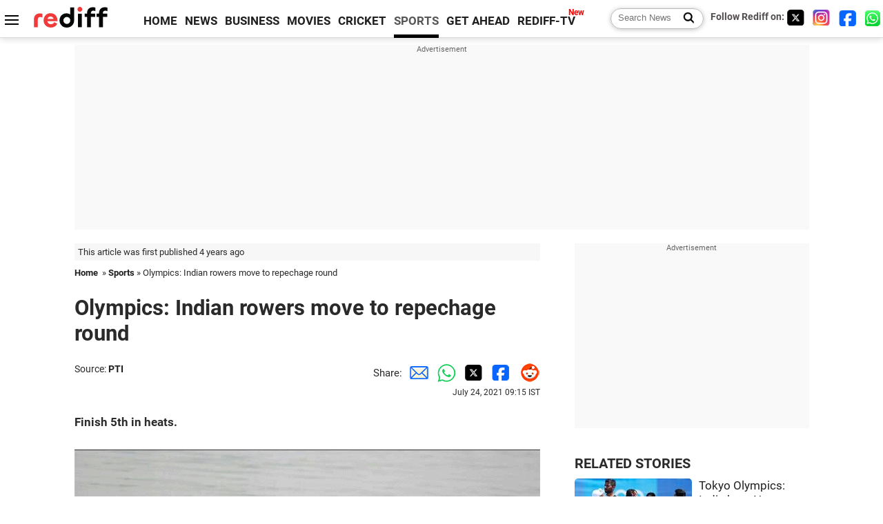

--- FILE ---
content_type: text/html
request_url: https://www.rediff.com/sports/report/olympics-indian-rowers-move-to-repechage-round-tokyo-lightweight-doubles-sculls/20210724.htm
body_size: 12181
content:
<!doctype html>
<html lang="en">
<head>
<meta charset="UTF-8">
<meta name="viewport" content="width=device-width, initial-scale=1" />
<title>Olympics: Indian rowers move to repechage round  - Rediff Sports</title>
<meta name="keywords" content="Arjun Lal Jat,  Arvind Singh,  IMAGE,  Czech Republic,  Tokyo,  Poland,  Uruguay,  Ukraine,  India" />
<link rel="alternate" href="https://www.rediff.com/rss/sports.xml" type="application/rss+xml"  title="Rediff.com - Sports news" />
<meta name="robots" content="max-image-preview:large, index, follow">
<link rel="dns-prefetch" href="//track.rediff.com/" >
<link rel="dns-prefetch" href="//bizmail.rediff.com/" >
<link rel="dns-prefetch" href="//businessemail.rediff.com/" >
<link rel="dns-prefetch" href="//workmail.rediff.com/" >
<link rel="preload" href="//imworld.rediff.com/worldrediff/style_3_16/new_arti_us_4.css" as="style">
<link rel="amphtml" href="https://m.rediff.com/amp/sports/report/olympics-indian-rowers-move-to-repechage-round-tokyo-lightweight-doubles-sculls/20210724.htm" />
<link rel="alternate" media="only screen and (max-width: 640px)" href="https://m.rediff.com/sports/report/olympics-indian-rowers-move-to-repechage-round-tokyo-lightweight-doubles-sculls/20210724.htm" />
<meta http-equiv="X-UA-Compatible" content="IE=Edge" />
<meta name="description" content="Finish 5th in heats."  />
<meta name="news_keywords" content="Arjun Lal Jat,  Arvind Singh,  IMAGE,  Czech Republic,  Tokyo,  Poland,  Uruguay,  Ukraine,  India" /><meta name="twitter:card" content="summary_large_image" />
<meta property="og:title" content="Olympics: Indian rowers move to repechage round" />
<meta property="og:type" content="article" />
<meta property="og:url" content="https://www.rediff.com/sports/report/olympics-indian-rowers-move-to-repechage-round-tokyo-lightweight-doubles-sculls/20210724.htm" />
<meta property="og:site_name" content="Rediff" />
<meta property="og:description" content="Finish 5th in heats." />
<meta itemprop="name" content="Olympics: Indian rowers move to repechage round" />
<meta itemprop="description" content="Finish 5th in heats." />
<meta itemprop="publisher" content="Rediff.com" />
<meta itemprop="url" content="https://www.rediff.com/sports/report/olympics-indian-rowers-move-to-repechage-round-tokyo-lightweight-doubles-sculls/20210724.htm" />
<meta itemprop="headline" content="Olympics: Indian rowers move to repechage round" />
<meta itemprop="inLanguage" content="en-US" />
<meta itemprop="keywords" content="Arjun Lal Jat,  Arvind Singh,  IMAGE,  Czech Republic,  Tokyo,  Poland,  Uruguay,  Ukraine,  India" />
<meta itemprop="image" content="https://im.rediff.com/1200-630/sports/2021/jul/24rowers.gif">
<meta itemprop="datePublished" content="2021-07-24T09:15:42+05:30" />
<meta itemprop="dateModified" content="2021-07-24T09:15:42+05:30" />
<meta itemprop="alternativeHeadline" content="Olympics: Indian rowers move to repechage round" />
<link rel="preload" href="https://im.rediff.com/sports/2021/jul/24rowers.gif?w=670&h=900" as="image" /><link rel="icon" type="image/x-icon" href="https://im.rediff.com/favicon2.ico" />
<link rel="canonical" href="https://www.rediff.com/sports/report/olympics-indian-rowers-move-to-repechage-round-tokyo-lightweight-doubles-sculls/20210724.htm" />
<meta itemprop="dateline" content="Tokyo" /><link rel="preconnect" href="//imworld.rediff.com" >
<meta property="og:image" content="https://im.rediff.com/1200-630/sports/2021/jul/24rowers.gif" />
<link rel="image_src" href="https://im.rediff.com/1200-630/sports/2021/jul/24rowers.gif" />

<script type="application/ld+json">
{
	"@context":"https://schema.org",
	"@type":"NewsArticle",
	"mainEntityOfPage":{
		"@type":"WebPage",
		"@id":"https://www.rediff.com/sports/report/olympics-indian-rowers-move-to-repechage-round-tokyo-lightweight-doubles-sculls/20210724.htm",
		"url":"https://www.rediff.com/sports/report/olympics-indian-rowers-move-to-repechage-round-tokyo-lightweight-doubles-sculls/20210724.htm"
	},
	"inLanguage":"en",
	"headline":"Olympics: Indian rowers move to repechage round",
	"description":"Finish 5th in heats.",
	"keywords":"Arjun Lal Jat,  Arvind Singh,  IMAGE,  Czech Republic,  Tokyo,  Poland,  Uruguay,  Ukraine,  India",
	"articleSection":"sports",
	"url":"https://www.rediff.com/sports/report/olympics-indian-rowers-move-to-repechage-round-tokyo-lightweight-doubles-sculls/20210724.htm",
	"image":
	{
		"@type":"ImageObject",
		"url":"https://im.rediff.com/1600-900/sports/2021/jul/24rowers.gif",
		"width":"1600",
		"height":"900"
	},
	"datePublished":"2021-07-24T09:15:42+05:30",
	"dateModified":"2021-07-24T09:15:42+05:30",
	"articleBody":"Finish 5th in heats.IMAGE: While Arjun Lal Jat assumed the role of the bower, Arvind Singh was the stroker. Trailing till the 1500m mark, the duo sped up in the 500m to secure the fifth position. Photograph: India_All SportsThe Indian rowing duo of Arvind Singh and Arjun Lal Jat qualified for the repechage round after finishing fifth in the mens lightweight double sculls heat at the Tokyo Olympics on Saturday.Competing in heat 2, the Indian pair finished with a timing of 6:40.33 in the six-team field, failing to qualify for the semi-finals.&nbsp;The top two teams -- Ireland (6:23.74) and Czech Republic (6:28.10) -- advanced to the semi-finals while Poland (6:31.85), Ukraine (6:36.05) and Uruguay (6:42.85) moved to the repechage round alongside India.The repechage round allows boats a second chance to qualify for the quarter-finals, semi-finals or finals.While Arjun assumed the role of the bower, Arvind was the stroker. Trailing till the 1500m mark, the duo sped up in the 500m to secure the fifth position.The event includes two rowers in a scull boat using two oars each. The long, narrow and broadly semi-circular in cross-section boats helps to reduce the drag.The maximum weight set for each male competitor is 72.5kg (159.8lbs) and the average weight cannot exceed 70 kg (154.3lbs) while for the female rowers, the maximum individual weight is 59 kg (130.0 lbs) and the average weight cannot be more than 57kg (125.6 lbs).&nbsp;",
	"author":{
		"@type":"Person",
		"name":"Norma Godinho",
		"url":"https://www.rediff.com/author/Norma%20Godinho"
	},
	"publisher":{   
		"@type":"NewsMediaOrganization",
		"name":"Rediff.com",
		"logo":{
			"@type":"ImageObject","url":"https://im.rediff.com/worldrediff/pix/rediff_newlogo.svg","width":400,"height":100   
		}        
	},
	"associatedMedia":{
		"@type":"ImageObject",
		"url":"https://im.rediff.com/sports/2021/jul/24rowers.gif",
		"caption":"Olympics: Indian rowers move to repechage round",
		"description":"Olympics: Indian rowers move to repechage round",
		"height":"900",
		"width":"1200"
	}		
}
</script>
<script type="application/ld+json">
{
	"@context":"https://schema.org",
	"@type":"BreadcrumbList",
	"name":"Breadcrumb",
	"itemListElement":[
		{
		"@type":"ListItem",
		"position":1,
		"item":{
			"@id":"https://www.rediff.com",
			"name":"Home"
		}
		},
		{
		"@type":"ListItem",
		"position":2,
		"item":{
		"@id":"https://www.rediff.com/sports",
		"name":"Sports"
		}
		},
		{
		"@type":"ListItem",
		"position":3,
		"item":{
		"name":"Olympics: Indian rowers move to repechage round "
		}
		}
	]
}
</script>
<script type="application/ld+json">
{
	"@context":"https://schema.org",
	"@type":"WebPage",
	"name":"Olympics: Indian rowers move to repechage round  - Rediff.com India News",
	"description":"Finish 5th in heats.",
	"keywords":"Arjun Lal Jat,  Arvind Singh,  IMAGE,  Czech Republic,  Tokyo,  Poland,  Uruguay,  Ukraine,  India",
	"speakable":{
		"@type":"SpeakableSpecification",
		"cssSelector":["h1","h2"]
		},
	"url":"https://www.rediff.com/sports/report/olympics-indian-rowers-move-to-repechage-round-tokyo-lightweight-doubles-sculls/20210724.htm"
}
</script>


<script type="application/ld+json">
{
	"@context":"https://schema.org","@type":"NewsMediaOrganization","name":"Rediff.com","url":"https://www.rediff.com","logo":{
		"@type":"ImageObject","url":"https://im.rediff.com/worldrediff/pix/rediff_newlogo.svg","width":400,"height":100
	},
	"address":{
		"@type":"PostalAddress","streetAddress":" Level 9 and 10, Seasons Riddhi Siddhi, Jn of Tilak Road and 1st Gaothan Lane, Santacruz (West)","addressLocality":"Mumbai","addressRegion":"India","addressCountry":"IN","postalCode":"400054"
	},
	"contactPoint":{
		"@type":"ContactPoint","telephone":"+91 - 022 - 61820000","contactType":"Customer Service","areaServed":"IN","availableLanguage":"English","hoursAvailable":{"opens":"09:00","closes":"18:00"}
	},
	"sameAs":[
		"https://x.com/RediffNews",
		"https://www.instagram.com/rediffnews/",
		"https://www.facebook.com/people/Rediff-News/61566156876578/",
		"https://www.youtube.com/@RediffOriginals"
	]
}
</script>
<script type="application/ld+json">
{
	"@context":"https://schema.org",
	"@type":"SiteNavigationElement",
	"name":["rediffmail","Rediff Money","Enterprise Email","Business Email","rediffGURUS","News","Business","Movies","Sports","Cricket","Get Ahead"],
	"url":["https://mail.rediff.com/cgi-bin/login.cgi","https://money.rediff.com","https://workmail.rediff.com","https://businessemail.rediff.com","https://gurus.rediff.com","https://www.rediff.com/news","https://www.rediff.com/business","https://www.rediff.com/movies","https://www.rediff.com/sports","https://www.rediff.com/cricket","https://www.rediff.com/getahead"]
}
</script>
<script>
var cdn_domain = "https://www.rediff.com";
var section = "sports";
var article_url = "https://www.rediff.com/sports/report/olympics-indian-rowers-move-to-repechage-round-tokyo-lightweight-doubles-sculls/20210724.htm";
var template = "sports-general.xsl";
var page_type = "article";
var endyear 	= "2026";
var org_domain = "https://mypage.rediff.com";
var imgpath	= "//imworld.rediff.com/worldrediff/pix";
var ishare_domain	= "https://ishare.rediff.com";
var shopping_domain	= "https://shopping.rediff.com";
var books_domain	= "https://books.rediff.com";
var track_domain	= "https://track.rediff.com";
var money_domain	= "https://money.rediff.com";
var realtime_domain	= "https://realtime.rediff.com";
var share_domain	= "https://share.rediff.com";
var timetoread = "";

function enc(a,url){a.href	=	url;return true;}
function getCookie(name){var dc=document.cookie;var prefix=name+"=";var begin=dc.indexOf("; "+prefix);if(begin==-1){begin=dc.indexOf(prefix);if(begin!=0)return null}else begin+=2;var end=document.cookie.indexOf(";",begin);if(end==-1)end=dc.length;return unescape(dc.substring(begin+prefix.length,end))}
function sharePopup(ob){var left = (screen.width - 800) / 2;var shareurl = ob.href;window.open(shareurl,'sharewindow','toolbar=no,location=0,status=no,menubar=no,scrollbars=yes,resizable=yes,width=800,height=550,top=80,left='+left);}
function trackURL(url){if(navigator.userAgent.toLowerCase().indexOf('msie') != -1){var referLink = document.createElement('a');referLink.href = url;document.body.appendChild(referLink);referLink.click();}else{document.location.href = url;}}

</script>
	
	<script>
	(adsbygoogle = window.adsbygoogle || []).push({
		google_ad_client: "ca-pub-2932970604686705",
		enable_page_level_ads: true
	});
	</script>
	
<link rel="stylesheet" href="//imworld.rediff.com/worldrediff/style_3_16/new_arti_us_4.css" />
<style>.imgcaption{clear:both}.bigtable{margin:10px 0}.logo{width:160px}.toplinks .active{margin-right:0;margin-left:0}.watchasvd{font-size:0.8rem;margin-right:20px;display:inline-block;vertical-align:middle;color:#ef3b3a;font-weight:bold;}.watchasvd::before{content:'';display:inline-block;width:28px;height:17px;background:url('https://im.rediff.com/worldrediff/pix/watchvdicon.jpg') 0 0 no-repeat;vertical-align:middle;}.newtv::after{content:'New';font-weight:bold;color:#ff0000;font-size:0.8rem;position:absolute;top:-10px;right:-13px}.mfrom_flex{display:flex;justify-content:space-between;border-bottom:solid 1px #e2e2e2;padding-bottom:20px}.mfrom_box{max-width:200px;overflow:hidden}.mfrom_copy{font-size:1.1rem;margin-top:5px}.div_subscibe_top{margin-top:30px}.subscribe_btn_in{background:#000;border-radius:50%;width:30px;height:30px;line-height:30px;font-size:1.2rem;color:#fff;border:none;text-align:center}.lbl_sub_email{display:block;font-weight:bold;font-size:0.8rem;margin-bottom:1px}.div_subscibe_top_container{width:calc(100% - 330px);border-right:dotted 1px #ababab;border-left:dotted 1px #ababab;}.div_subscibe_top{width:250px;background:none;margin:0 auto;border:none;border-radius:5px;padding:5px 0 8px 12px;box-shadow:0 0 7px rgba(0, 0, 0, 0.3)}.vcenter{align-items:center}.sub_email_in{padding:5px;text-align:left;height:30px;width:190px;margin-right:5px;border:solid 1px #b2aeae;border-radius:5px;font-size:0.85rem}.sub_email_in::placeholder{font-size:1rem}.subwait{position:absolute;right:50px}.subscrip_message{font-size:0.75rem;font-weight:bold;margin:5px 0}.artihd{font-size:2.07rem}.arti_contentbig h2{font-size:1.6rem;margin-bottom:5px;font-weight:bold}.arti_contentbig h3{font-size:1.4rem;margin-bottom:5px;font-weight:bold}.arti_contentbig h4{font-size:1.2rem;margin-bottom:5px;font-weight:bold}.keypoints{border:solid 1px #202020;padding:10px 20px;border-radius:20px;margin:15px 0}.keypoints ul{padding:0 0 0 20px;margin:15px 0 0 0;line-height:1.4em}.keypoints h3{background:#f7f7f7;padding:10px;border-bottom:solid 1px #cdcdcd}</style>

<script>
window.googletag = window.googletag || {cmd: []};
googletag.cmd.push(function() {
	var sectionarr = window.parent.location.href.split("/");
	var authorname = "";
	if(document.getElementById('OAS_author')){authorname = document.getElementById('OAS_author').value;}
	var adv_subsection = "";
	if(document.getElementById('OAS_subsection')){adv_subsection = document.getElementById('OAS_subsection').value;}
	googletag.defineSlot('/21677187305/Rediff_ROS_728x90_ATF_INTL', [[750, 100], [970, 90], [970, 250], [980, 90], [930, 180], [950, 90], [960, 90], [970, 66], [750, 200], [728, 90], [980, 120]], 'div-gpt-ad-1739426843638-0').setTargeting('author', authorname.toLowerCase()).setTargeting('url',sectionarr[3]).setTargeting('subsection',adv_subsection).addService(googletag.pubads());
	googletag.defineSlot('/21677187305/Rediff_ROS_300x250_ATF_INTL', [[336, 280], [300, 250]], 'div-gpt-ad-1739426924396-0').setTargeting('author', authorname.toLowerCase()).setTargeting('url',sectionarr[3]).setTargeting('subsection',adv_subsection).addService(googletag.pubads());
	googletag.defineSlot('/21677187305/Rediff_ROS_300x250_BTF_INTL', [[300, 250], [336, 280]], 'div-gpt-ad-1742278123914-0').setTargeting('author', authorname.toLowerCase()).setTargeting('url',sectionarr[3]).setTargeting('subsection',adv_subsection).addService(googletag.pubads());
	googletag.defineSlot('/21677187305/Rediff_ROS_300x250_BTF2_INTL', [[300, 250], [336, 280]], 'div-gpt-ad-1752125674124-0').setTargeting('author', authorname.toLowerCase()).setTargeting('url',sectionarr[3]).setTargeting('subsection',adv_subsection).addService(googletag.pubads());
	googletag.defineSlot('/21677187305/Rediff_ROS_300x250_BTF3_INTL', [[300, 100], [300, 250], [300, 75]], 'div-gpt-ad-1748412147256-0').setTargeting('author', authorname.toLowerCase()).setTargeting('url',sectionarr[3]).setTargeting('subsection',adv_subsection).addService(googletag.pubads());
	googletag.defineSlot('/21677187305/Rediff_ROS_728x90_BTF_INTL', [[960, 90], [970, 66], [970, 90], [728, 90], [980, 90], [950, 90]], 'div-gpt-ad-1748412234453-0').setTargeting('author', authorname.toLowerCase()).setTargeting('url',sectionarr[3]).setTargeting('subsection',adv_subsection).addService(googletag.pubads());
	if(screen.width >= 1400)
	{
	googletag.defineSlot('/21677187305/Rediff_ROS_120x600_ATF_INTL_Left_Margin', [120, 600], 'div-gpt-ad-1741063428061-0').setTargeting('author', authorname.toLowerCase()).setTargeting('url',sectionarr[3]).setTargeting('subsection',adv_subsection).addService(googletag.pubads());
	googletag.defineSlot('/21677187305/Rediff_ROS_120x600_ATF_INTL_Right_Margin', [120, 600], 'div-gpt-ad-1741063514341-0').setTargeting('author', authorname.toLowerCase()).setTargeting('url',sectionarr[3]).setTargeting('subsection',adv_subsection).addService(googletag.pubads());
	}
	googletag.pubads().enableSingleRequest();
	googletag.enableServices();
});
</script>

<style>.arti_contentbig p.imgcaptionsmall,.imgcaptionsmall{width:50%;color:#515151;font-size:0.9rem;float:left;margin:0 8px 8px 0;line-height:1.4em;}</style>
</head>
<body>
<!-- Begin comScore Tag -->

<script>
var _comscore = _comscore || [];
_comscore.push({ c1: "2", c2: "6035613" });
(function() {
var s = document.createElement("script"), el = document.getElementsByTagName("script")[0]; 
s.async = true;
s.src = "https://sb.scorecardresearch.com/cs/6035613/beacon.js";
el.parentNode.insertBefore(s, el);
})();
</script>
<noscript><img src="https://sb.scorecardresearch.com/p?c1=2&amp;c2=6035613&amp;cv=3.6.0&amp;cj=1" alt="comscore" ></noscript>

<!-- End comScore Tag --><script>
if(!OAS_sitepage)var OAS_sitepage = "";
if(!OAS_listpos)var OAS_listpos = "";

	var ck=document.cookie;
	function getcookie(n)
	{
		var ar=n+"=";var al=ar.length;var cl=ck.length;var i=0;while(i<cl)
		{j=i+al;if(ck.substring(i,j)==ar)
		{e=ck.indexOf(";",j);if(e==-1)
		e=ck.length;return unescape(ck.substring(j,e));}
		i=ck.indexOf(" ",i)+1;if(i==0)
		break;}
		return "";
	}
	var querystring	= "";
	var path	= "";
	var domain	= "";
	var Rkey_data	= "";
	var Rkey	= Math.floor(Math.random() * 1000000);
	querystring	= window.location.search;
	path		= window.location.pathname;
	domain		= window.location.host;
	var tmp_ref = encodeURIComponent(document.referrer);
	if((tmp_ref == null) || (tmp_ref.length == 0)){tmp_ref = "";}
	if (querystring == "")
	{
		Rkey_data = "?rkey="+Rkey;
	}
	else
	{
		Rkey_data = "&rkey="+Rkey;
	}
	if(tmp_ref != "")
	{
		Rkey_data += "&ref="+tmp_ref;
	}
	var metricImgNew = new Image();
	metricImgNew.src = '//usmetric.rediff.com/'+domain+path+querystring+Rkey_data+'&device=pc';
	var Rlo="";
	var Rl = "";
	Rlo	= getcookie("Rlo");
	Rlo = unescape(Rlo).replace(/\+/g," ");
	Rlo = Rlo.replace("@rediffmail.com","");
	Rlo = Rlo.replace(/[^\w\d\s\-\_]/ig,'');
	Rl = getcookie("Rl");
	Rl = Rl.replace(/[^\w\d\s\-\_@\.]/ig,'');
	var tmp_rsc1 = "";
	tmp_rsc1 = getcookie("Rsc");

</script>
<style>.fnt0{font-size:0;}</style>
<div class="fnt0"><ins data-revive-zoneid="333" data-revive-source="_blank" data-revive-target="_blank" data-revive-id="4b71f4079fb345c8ac958d0e9f0b56dd" data-zonename="Rediff_ROS_OutstreamVideo_INTL"></ins></div><input type="hidden" id="OAS_topic"  name="OAS_topic" value="" />
<input type="hidden" id="OAS_author"  name="OAS_author" value="PTI" />
<input type="hidden" id="ads_moviename"  name="ads_moviename" value="null" />
<div id="tower_conatainer" class='tower_conatainer'><div id="div_left_tower" class="left_tower"></div><div id="div_right_tower" class="right_tower"></div></div><input type="hidden" id="OAS_subsection"  name="OAS_subsection" value="sports-report-olympics" /><div class="topfixedrow">
	<div class="logobar flex maxwrap">
		<div id="menuicon" class="homesprite menuicon"></div>
		<div class="logo"><a href="https://www.rediff.com"><img src="//imworld.rediff.com/worldrediff/pix/rediff_newlogo.svg" width="120" height="30" alt="rediff logo" /></a></div>
		<div class="toplinks">
			<a href="https://www.rediff.com" class="linkcolor bold" data-secid="nav_article_home" data-pos="1">HOME</a>
			<a href="https://www.rediff.com/news" class="linkcolor bold " data-secid="nav_article_news" data-pos="1">NEWS</a> 
			<a href="https://www.rediff.com/business" class="linkcolor bold " data-secid="nav_article_business" data-pos="1">BUSINESS</a> 
			<a href="https://www.rediff.com/movies" class="linkcolor bold " data-secid="nav_article_movies" data-pos="1">MOVIES</a> 
			<a href="https://www.rediff.com/cricket" class="linkcolor bold " data-secid="nav_article_cricket" data-pos="1">CRICKET</a> 
			<a href="https://www.rediff.com/sports" class="linkcolor bold active" data-secid="nav_article_sports" data-pos="1">SPORTS</a> 
			<a href="https://www.rediff.com/getahead" class="linkcolor bold " data-secid="nav_article_getahead" data-pos="1">GET AHEAD</a>
			<a href="https://tv.rediff.com" class="linkcolor bold relative newtv" data-secid="nav_article_redifftv" data-pos="1">REDIFF-TV</a>
		</div>
		<div class="toprightlinks flex">
			<div class="arti_srch_container"><form name="mainnewsrchform" onsubmit="return submitSearch()" action="https://www.rediff.com/search" method="POST"><input type="text" id="main_srchquery_tbox" name="main_srchquery_tbox" placeholder="Search News" value="" class="txt_srchquery" autocomplete="off"><input type="submit" value="" class="newsrchbtn" aria-label="Search News"></form></div>
			<div class="navbarsocial"><span class="followon">Follow Rediff on: </span><a href="https://x.com/rediffsports" target="_blank" aria-label="Twitter"><span class="homesprite socialicons twitter"></span></a> &nbsp; <a href="https://www.instagram.com/rediffsports/" target="_blank" aria-label="Instagram"><span class="homesprite socialicons insta"></span></a> &nbsp; <a href="https://www.facebook.com/people/Rediff-News/61566156876578/" target="_blank"><span class="homesprite socialicons fb"></span></a> &nbsp; <a href="https://whatsapp.com/channel/0029Va5OV1pLtOjB8oWyne1F" target="_blank" aria-label="whatsup"><span class="homesprite socialicons whup"></span></a></div>
		</div>
	</div>
</div>
<div class="advtcontainer lb wrapper">
	<div class="advttext"></div>
	<div id="world_top" class="div_ad_lb01"><div id='div-gpt-ad-1739426843638-0' style='min-width:728px;min-height:66px;'><script>googletag.cmd.push(function(){googletag.display('div-gpt-ad-1739426843638-0');});</script></div></div>
</div>
<div class="wrapper clearfix">
	<!-- leftcontainer starts -->
	<div id="leftcontainer" class="red_leftcontainer">
		<div class="yearsago">This article was first published 4 years ago</div>		<div class="breadcrumb"><a href="https://www.rediff.com" class="bold">Home</a>&nbsp; &raquo;&nbsp;<a href="https://www.rediff.com/sports" class="bold">Sports</a> &raquo;&nbsp;Olympics: Indian rowers move to repechage round </div>
		<h1 class="artihd">Olympics: Indian rowers move to repechage round </h1>
		<div class="clearfix">
			<div class="floatL">
				<div class="bylinetop"><span class="grey1">Source: </span><a href="https://www.rediff.com/author/PTI" class="bold">PTI</a>	</div>
				<div> </div>
			</div>
			<div class="floatR">Share:<a href="mailto:?subject=Olympics%3A%20Indian%20rowers%20move%20to%20repechage%20round&body=Read this article https://www.rediff.com/sports/report/olympics-indian-rowers-move-to-repechage-round-tokyo-lightweight-doubles-sculls/20210724.htm" title="Share by Email" aria-label="Email Share"><i class="shareic_sprite email"></i></a><a target="_blank" OnClick="sharePopup(this);return false;" href="https://api.whatsapp.com/send?text=https://www.rediff.com/sports/report/olympics-indian-rowers-move-to-repechage-round-tokyo-lightweight-doubles-sculls/20210724.htm" title="Share on Whatsapp"  aria-label="Whatsapp Share"><i class="shareic_sprite waup"></i></a><a target="_blank" OnClick="sharePopup(this);return false;" href="https://twitter.com/intent/tweet?url=https://www.rediff.com/sports/report/olympics-indian-rowers-move-to-repechage-round-tokyo-lightweight-doubles-sculls/20210724.htm&text=Olympics%3A%20Indian%20rowers%20move%20to%20repechage%20round"  title="Share on Twitter"  aria-label="Twitter Share"><i class="shareic_sprite twit"></i></a><a target="_blank" OnClick="sharePopup(this);return false;" href="https://www.facebook.com/sharer/sharer.php?u=https://www.rediff.com/sports/report/olympics-indian-rowers-move-to-repechage-round-tokyo-lightweight-doubles-sculls/20210724.htm&picture=&title=Olympics%3A%20Indian%20rowers%20move%20to%20repechage%20round&description=" title="Share on Facebook"  aria-label="Facebook Share"><i class="shareic_sprite fb"></i></a><a target="_blank" OnClick="sharePopup(this);return false;" href="https://www.reddit.com/submit?url=https://www.rediff.com/sports/report/olympics-indian-rowers-move-to-repechage-round-tokyo-lightweight-doubles-sculls/20210724.htm&title=Olympics%3A%20Indian%20rowers%20move%20to%20repechage%20round" title="Share on Reddit"  aria-label="Reddit Share"><i class="shareic_sprite reddit"></i></a>
			<p class="updatedon">July 24, 2021 09:15 IST</p>
			</div>
		</div>
				<div id="arti_content_n" class="arti_contentbig clearfix" itemprop="articleBody">
			<p><strong>Finish 5th in heats.</strong></p>
<p><strong><img class=imgwidth src="//im.rediff.com/sports/2021/jul/24rowers.gif" alt="While Arjun Lal Jat assumed the role of the bower, Arvind Singh was the stroker. Trailing till the 1500m mark, the duo sped up in the 500m to secure the fifth position." width="1200"  /></strong></p><div id="shop_advertise_div_1"></div><div class="clear"><div class="inline-block" id="div_arti_inline_advt"></div><div class="inline-block" id="div_arti_inline_advt2"></div></div>
<div class="imgcaption">IMAGE: While Arjun Lal Jat assumed the role of the bower, Arvind Singh was the stroker. Trailing till the 1500m mark, the duo sped up in the 500m to secure the fifth position. <span class="credit">Photograph: India_All Sports</span></div>
<p class="rbig">The Indian rowing duo of Arvind Singh and Arjun Lal Jat qualified for the repechage round after finishing fifth in the men's lightweight double sculls heat at the Tokyo Olympics on Saturday.</p>
<p>Competing in heat 2, the Indian pair finished with a timing of 6:40.33 in the six-team field, failing to qualify for the semi-finals.</p>
<div id="div_morelike_topic_container">&nbsp;</div>
<p>The top two teams -- Ireland (6:23.74) and Czech Republic (6:28.10) -- advanced to the semi-finals while Poland (6:31.85), Ukraine (6:36.05) and Uruguay (6:42.85) moved to the repechage round alongside India.</p>
<p>The repechage round allows boats a second chance to qualify for the quarter-finals, semi-finals or finals.</p><div class="clear"></div><div class="advtcontainer lb"><div class="advttext"></div><div id="div_outstream_bottom"><ins data-revive-zoneid="391" data-revive-source="_blank" data-revive-target="_blank" data-revive-id="4b71f4079fb345c8ac958d0e9f0b56dd" data-zonename="Rediff_ROS_InArticleVideo_Middle_INTL"></ins></div></div><div class="clear"></div>
<p>While Arjun assumed the role of the bower, Arvind was the stroker. Trailing till the 1500m mark, the duo sped up in the 500m to secure the fifth position.</p>
<p>The event includes two rowers in a scull boat using two oars each. The long, narrow and broadly semi-circular in cross-section boats helps to reduce the drag.</p>
<p>The maximum weight set for each male competitor is 72.5kg (159.8lbs) and the average weight cannot exceed 70 kg (154.3lbs) while for the female rowers, the maximum individual weight is 59 kg (130.0 lbs) and the average weight cannot be more than 57kg (125.6 lbs).</p>
<p>&nbsp;</p>
		</div>
		<div class="bylinebot">
																										<div>Source: <a href="https://www.rediff.com/author/PTI" class="bold">PTI</a><i class="ht5 clear"></i>&#169; Copyright 2026 PTI. All rights reserved. Republication or redistribution of PTI content, including by framing or similar means, is expressly prohibited without the prior written consent.<br /></div>
									</div>
		<i class="clear"></i>
		<div class="flex spacebetw vcenter">
			<div>Share:<a href="mailto:?subject=Olympics%3A%20Indian%20rowers%20move%20to%20repechage%20round&body=Read this article https://www.rediff.com/sports/report/olympics-indian-rowers-move-to-repechage-round-tokyo-lightweight-doubles-sculls/20210724.htm"  aria-label="Email Share" title="Share by Email"><i class="shareic_sprite email"></i></a><a target="_blank" OnClick="sharePopup(this);return false;" href="https://api.whatsapp.com/send?text=https://www.rediff.com/sports/report/olympics-indian-rowers-move-to-repechage-round-tokyo-lightweight-doubles-sculls/20210724.htm" aria-label="Whatsapp Share" title="Share on Whatsapp"><i class="shareic_sprite waup"></i></a><a target="_blank" OnClick="sharePopup(this);return false;" href="https://twitter.com/intent/tweet?url=https://www.rediff.com/sports/report/olympics-indian-rowers-move-to-repechage-round-tokyo-lightweight-doubles-sculls/20210724.htm&text=Olympics%3A%20Indian%20rowers%20move%20to%20repechage%20round"  title="Share on Twitter"  aria-label="Twitter Share"><i class="shareic_sprite twit"></i></a><a target="_blank" OnClick="sharePopup(this);return false;" href="https://www.facebook.com/sharer/sharer.php?u=https://www.rediff.com/sports/report/olympics-indian-rowers-move-to-repechage-round-tokyo-lightweight-doubles-sculls/20210724.htm&picture=&title=Olympics%3A%20Indian%20rowers%20move%20to%20repechage%20round&description=" title="Share on Facebook"  aria-label="Facebook Share"><i class="shareic_sprite fb"></i></a><a target="_blank" OnClick="sharePopup(this);return false;" href="https://www.reddit.com/submit?url=https://www.rediff.com/sports/report/olympics-indian-rowers-move-to-repechage-round-tokyo-lightweight-doubles-sculls/20210724.htm&title=Olympics%3A%20Indian%20rowers%20move%20to%20repechage%20round" title="Share on Reddit"  aria-label="Reddit Share"><i class="shareic_sprite reddit"></i></a></div>
			<div class="div_subscibe_top_container"><div id='span_subscibe_top' class="div_subscibe_top"><div id='div_subscribe_in_top' class='flex'><form name='frm_subscription_in_top' method='POST' id='frm_subscription_in_top'><label for='sub_email_in_top' class="lbl_sub_email">Subscribe to our Newsletter!</label><input type='text' onkeypress="if(event.keyCode==13){return submitSubscribeTop('sub_email_in_top','subscribe_btn_in_top','div_subscribe_in_top','div_subscrip_message_in_top',1);}" autocomplete='off' id='sub_email_in_top' name='sub_email_in_top' value='' placeholder='&#x2709; Your Email' class='sub_email_in' /><input type='button' onclick="return submitSubscribeTop('sub_email_in_top','subscribe_btn_in_top','div_subscribe_in_top','div_subscrip_message_in_top',1);" value='&gt;' id='subscribe_btn_in_top' class='subscribe_btn_in' /><i id='subwait_top' class='subwait'></i></form></div><div id='div_subscrip_message_in_top' class='subscrip_message hide'></div></div></div>
			<div><a href="https://www.rediff.com/sports/report/olympics-indian-rowers-move-to-repechage-round-tokyo-lightweight-doubles-sculls/20210724.htm?print=true" target="_blank" rel="noreferrer" title="Print this article"><i class="shareic_sprite printicon"></i></a></div>
		</div>
				<div id="tags_div" class="tagsdiv"><p class='bold'>More News Coverage</p></b><a href="https://www.rediff.com/tags/arjun-lal-jat">Arjun Lal Jat</a><a href="https://www.rediff.com/tags/-arvind-singh"> Arvind Singh</a><a href="https://www.rediff.com/tags/-image"> IMAGE</a><a href="https://www.rediff.com/tags/-czech-republic"> Czech Republic</a><a href="https://www.rediff.com/tags/-tokyo"> Tokyo</a></div>
		<div><div class="advttext"></div><div id="world_bottom1"><div id="taboola-below-article-thumbnails"></div>

<script type="text/javascript">
  window._taboola = window._taboola || [];
  _taboola.push({
    mode: 'thumbnails-a',
    container: 'taboola-below-article-thumbnails',
    placement: 'Below Article Thumbnails',
    target_type: 'mix'
  });
</script>
</div></div>
		<i class="clear"></i><div id="div_ad_bottom3"><ins data-revive-zoneid="259" data-revive-source="_blank" data-revive-target="_blank" data-revive-id="4b71f4079fb345c8ac958d0e9f0b56dd" data-zonename="Rediff_ROS_Native_Widget_BTF2_INTL"></ins></div><i class="clear ht20"></i>
	</div>
	<!-- leftcontainer ends -->
	<!-- rightcontainer starts -->
	<div id="rightcontainer" class="red_rightcontainer">
		<div class="boxadvtcontainer">
			<div class="advttext"></div>
			<div class="relative"><div id="world_right1" class="world_right1"><div id='div-gpt-ad-1739426924396-0' style='min-width:300px;min-height:250px;'><script>googletag.cmd.push(function(){googletag.display('div-gpt-ad-1739426924396-0');});</script></div></div></div>
		</div>
				<div class="div_morenews">
			<h2 class="sechd">RELATED STORIES</h2>
									<div class="mnewsrow clearfix">
								<div class="mnthumb"><a href="https://www.rediff.com/sports/report/tokyo-olympics-india-beat-new-zealand-3-2-sreejesh-harmanpreet-singh/20210724.htm" onmousedown="return enc(this,'https://track.rediff.com/click?url=___https%3a%2f%2fwww.rediff.com%2fsports%2freport%2ftokyo-olympics-india-beat-new-zealand-3-2-sreejesh-harmanpreet-singh%2f20210724.htm___&service=news&clientip=23.64.113.135&source=morelike&type=related');"><img src="//im.rediff.com/170-100/sports/2021/jul/24hockey-lead.jpg" alt="Tokyo Olympics: India beat New Zealand 3-2" class="rcorner" loading="lazy" /></a></div>
								<div class="mncopy "><a href="https://www.rediff.com/sports/report/tokyo-olympics-india-beat-new-zealand-3-2-sreejesh-harmanpreet-singh/20210724.htm"onmousedown="return enc(this,'https://track.rediff.com/click?url=___https%3a%2f%2fwww.rediff.com%2fsports%2freport%2ftokyo-olympics-india-beat-new-zealand-3-2-sreejesh-harmanpreet-singh%2f20210724.htm___&service=news&clientip=23.64.113.135&source=morelike&type=related');">Tokyo Olympics: India beat New Zealand 3-2</a></div>
			</div>
												<div class="mnewsrow clearfix">
								<div class="mnthumb"><a href="https://www.rediff.com/sports/report/india-sail-into-quarters-in-archery-mixed-pair-tokyo-olympics/20210724.htm" onmousedown="return enc(this,'https://track.rediff.com/click?url=___https%3a%2f%2fwww.rediff.com%2fsports%2freport%2findia-sail-into-quarters-in-archery-mixed-pair-tokyo-olympics%2f20210724.htm___&service=news&clientip=23.64.113.135&source=morelike&type=related');"><img src="//im.rediff.com/170-100/sports/2021/jul/24deepika-jadhav.jpg" alt="India sail into quarters in archery mixed pair" class="rcorner" loading="lazy" /></a></div>
								<div class="mncopy "><a href="https://www.rediff.com/sports/report/india-sail-into-quarters-in-archery-mixed-pair-tokyo-olympics/20210724.htm"onmousedown="return enc(this,'https://track.rediff.com/click?url=___https%3a%2f%2fwww.rediff.com%2fsports%2freport%2findia-sail-into-quarters-in-archery-mixed-pair-tokyo-olympics%2f20210724.htm___&service=news&clientip=23.64.113.135&source=morelike&type=related');">India sail into quarters in archery mixed pair</a></div>
			</div>
												<div class="mnewsrow clearfix">
								<div class="mnthumb"><a href="https://www.rediff.com/sports/report/chinas-yang-wins-first-gold-of-tokyo-olympics/20210724.htm" onmousedown="return enc(this,'https://track.rediff.com/click?url=___https%3a%2f%2fwww.rediff.com%2fsports%2freport%2fchinas-yang-wins-first-gold-of-tokyo-olympics%2f20210724.htm___&service=news&clientip=23.64.113.135&source=morelike&type=related');"><img src="//im.rediff.com/170-100/sports/2021/jul/24oly-first-medal.JPG" alt="China's Yang wins first gold of Tokyo Olympics" class="rcorner" loading="lazy" /></a></div>
								<div class="mncopy "><a href="https://www.rediff.com/sports/report/chinas-yang-wins-first-gold-of-tokyo-olympics/20210724.htm"onmousedown="return enc(this,'https://track.rediff.com/click?url=___https%3a%2f%2fwww.rediff.com%2fsports%2freport%2fchinas-yang-wins-first-gold-of-tokyo-olympics%2f20210724.htm___&service=news&clientip=23.64.113.135&source=morelike&type=related');">China's Yang wins first gold of Tokyo Olympics</a></div>
			</div>
												<div class="mnewsrow clearfix">
								<div class="mnthumb"><a href="https://www.rediff.com/sports/report/17-new-tokyo-games-related-covid-cases-olympics/20210724.htm" onmousedown="return enc(this,'https://track.rediff.com/click?url=___https%3a%2f%2fwww.rediff.com%2fsports%2freport%2f17-new-tokyo-games-related-covid-cases-olympics%2f20210724.htm___&service=news&clientip=23.64.113.135&source=morelike&type=related');"><img src="https://im.rediff.com/170-100/sports/2021/jul/21oly-japan.JPG" alt="17 new Tokyo Games-related COVID cases" class="rcorner" loading="lazy" /></a></div>
								<div class="mncopy "><a href="https://www.rediff.com/sports/report/17-new-tokyo-games-related-covid-cases-olympics/20210724.htm"onmousedown="return enc(this,'https://track.rediff.com/click?url=___https%3a%2f%2fwww.rediff.com%2fsports%2freport%2f17-new-tokyo-games-related-covid-cases-olympics%2f20210724.htm___&service=news&clientip=23.64.113.135&source=morelike&type=related');">17 new Tokyo Games-related COVID cases</a></div>
			</div>
												<div class="mnewsrow clearfix">
								<div class="mnthumb"><a href="https://www.rediff.com/sports/report/big-blow-as-apurvi-elavenil-fail-to-qualify-for-final-tokyo-olympics/20210724.htm" onmousedown="return enc(this,'https://track.rediff.com/click?url=___https%3a%2f%2fwww.rediff.com%2fsports%2freport%2fbig-blow-as-apurvi-elavenil-fail-to-qualify-for-final-tokyo-olympics%2f20210724.htm___&service=news&clientip=23.64.113.135&source=morelike&type=related');"><img src="https://im.rediff.com/170-100/sports/2021/jul/22tokyo-shoot.jpg" alt="Big blow as Apurvi, Elavenil fail to qualify for final" class="rcorner" loading="lazy" /></a></div>
								<div class="mncopy "><a href="https://www.rediff.com/sports/report/big-blow-as-apurvi-elavenil-fail-to-qualify-for-final-tokyo-olympics/20210724.htm"onmousedown="return enc(this,'https://track.rediff.com/click?url=___https%3a%2f%2fwww.rediff.com%2fsports%2freport%2fbig-blow-as-apurvi-elavenil-fail-to-qualify-for-final-tokyo-olympics%2f20210724.htm___&service=news&clientip=23.64.113.135&source=morelike&type=related');">Big blow as Apurvi, Elavenil fail to qualify for final</a></div>
			</div>
								</div>
				<div id="div_mostpop" class="div_mostpop"></div>
		<div id="div_foryou" class="div_foryou clearfix"></div>
				<div class="boxadvtcontainer">
			<div class="advttext"></div>
			<div id="world_right2"><div id='div-gpt-ad-1742278123914-0' style='min-width:300px;min-height:250px;'><script>googletag.cmd.push(function(){googletag.display('div-gpt-ad-1742278123914-0');});</script></div></div>
		</div>
				<div class="div_webstory">
			<h2 class="sechd"><a href="https://www.rediff.com/getahead/web-stories">WEB STORIES</a></h2>
			<div class="webstory"><div><a href="https://www.rediff.com/getahead/slide-show/slide-show-1-the-9-prettiest-railways-stations-in-india/20250205.htm"><img src="//im.rediff.com/105-150/getahead/2025/feb/03ga-webstory5.jpg" alt="webstory image 1" class="rcorner" loading="lazy" width="105" height="150" /><p>The 9 Prettiest Railways Stations of India</p></a></div><div><a href="https://www.rediff.com/getahead/slide-show/slide-show-1-vaala-che-birdhe-30-min-recipe/20260120.htm"><img src="//im.rediff.com/105-150/getahead/2026/jan/20ga6.jpg" alt="webstory image 2" class="rcorner" loading="lazy" width="105" height="150" /><p>Vaala Che Birdhe: 30-Min Recipe</p></a></div><div><a href="https://www.rediff.com/getahead/slide-show/slide-show-1-7-of-the-most-expensive-perfumes-in-the-world/20250514.htm"><img src="//im.rediff.com/105-150/getahead/2025/apr/15-perfume-1.png" alt="webstory image 3" class="rcorner" loading="lazy" width="105" height="150" /><p>7 Of The Most Expensive Perfumes In The World</p></a></div></div>
		</div>
				<div class="boxadvtcontainer">
			<div class="advttext"></div>
			<div id="div_AD_box10" class="div_ad_box10"><!-- Rediff_ROS_300x250_BTF2_INTL -->
<div id='div-gpt-ad-1752125674124-0' style='min-width:300px;min-height:250px;'><script>googletag.cmd.push(function(){googletag.display('div-gpt-ad-1752125674124-0');});</script></div></div>
		</div>
				<div class="div_video">
			<h2 class="sechd"><a href="https://ishare.rediff.com">VIDEOS</a></h2>
						<div class="vdrow">
				<div class="vdimgbox"><a href="https://ishare.rediff.com/video/others/daisy-shah-s-age-defying-look-stuns-fans/11372970" class="relative vdicon"><img src="https://datastore.rediff.com/h180-w300/thumb/53615D675B5B615F706460626D72/8uawybjl2j9as69o.D.76000.Daisy-Shah-was-spotted--showing-off-her-stylish-style.mp4-0003.png" width="300" height="180" alt="Daisy Shah's Age-Defying Look Stuns Fans" class="rcorner" loading="lazy"><span class="duration">1:16</span></a></div>
				<h3 class="vdtitle"><a href="https://ishare.rediff.com/video/others/daisy-shah-s-age-defying-look-stuns-fans/11372970">Daisy Shah's Age-Defying Look Stuns Fans</a></h3>
			</div>
						<div class="vdrow">
				<div class="vdimgbox"><a href="https://ishare.rediff.com/video/others/sunidhi-chauhan-arrives-for-saraswati-puja-celebrations-at-anurag-basu-s-residence/11372976" class="relative vdicon"><img src="https://datastore.rediff.com/h180-w300/thumb/53615D675B5B615F706460626D72/qliqah0bassejcvl.D.64000.Sunidhi-Chauhan-shines-in-traditional-look-looks-very-beautiful-even-in-a-simple-style.mp4-0005.png" width="300" height="180" alt="Sunidhi Chauhan Arrives for Saraswati Puja Celebrations at Anurag Basu's Residence" class="rcorner" loading="lazy"><span class="duration">1:04</span></a></div>
				<h3 class="vdtitle"><a href="https://ishare.rediff.com/video/others/sunidhi-chauhan-arrives-for-saraswati-puja-celebrations-at-anurag-basu-s-residence/11372976">Sunidhi Chauhan Arrives for Saraswati Puja Celebrations...</a></h3>
			</div>
						<div class="vdrow">
				<div class="vdimgbox"><a href="https://ishare.rediff.com/video/others/watch-manali-transforms-into-a-breathtaking-snow-paradise/11372966" class="relative vdicon"><img src="https://datastore.rediff.com/h180-w300/thumb/53615D675B5B615F706460626D72/30cq3kpwcagz4bmm.D.183000.Tourist-hotspot-Manali-receives-snowfall-vehicles-seen-covered-in-Snow.mp4-0003.png" width="300" height="180" alt="Watch: Manali Transforms into a Breathtaking Snow Paradise" class="rcorner" loading="lazy"><span class="duration">3:03</span></a></div>
				<h3 class="vdtitle"><a href="https://ishare.rediff.com/video/others/watch-manali-transforms-into-a-breathtaking-snow-paradise/11372966">Watch: Manali Transforms into a Breathtaking Snow Paradise</a></h3>
			</div>
					</div>
				<div class="boxadvtcontainer">
			<div class="advttext"></div>
			<div id="div_AD_box09" class="div_ad_box09"><div id='div-gpt-ad-1748412147256-0' style='min-width:300px;min-height:75px;'><script>googletag.cmd.push(function(){googletag.display('div-gpt-ad-1748412147256-0');});</script></div></div>
		</div>
						<div class="div_coverage">
			<h2 class="sechd"></h2>
			<div><div class="mnewsimg relative"><a href="https://www.rediff.com/cricket/south-africa-tour-india-2025"><img src="https://im.rediff.com/cricket/2025/nov/sa-tour-of-india-20251.gif" width="200" height="120" class="rcorner" alt="South Africa Tour India 20255" loading="lazy"></a></div><div class="mnewscopy"><h3><a href="https://www.rediff.com/cricket/south-africa-tour-india-2025">South Africa Tour Of India  2025</a></h3><p class="updated"></p></div></div>
		</div>
				<div class="boxadvtcontainer">
			<div class="advttext"></div>
			<div class="div_ad_box"><div id="taboola-right-article-thumbnails"></div>

<script type="text/javascript">
  window._taboola = window._taboola || [];
  _taboola.push({
    mode: 'thumbnails-right-5x1',
    container: 'taboola-right-article-thumbnails',
    placement: 'Right Article Thumbnails',
    target_type: 'mix'
  });
</script>
</div>
		</div>
	</div>
	<!-- rightcontainer ends -->
</div>
<div class="advtcontainer lb wrapper"><div class="advttext"></div><div id="div_ad_position2" class="div_ad_position2"><div id='div-gpt-ad-1748412234453-0' style='min-width:728px;min-height:66px;'><script>googletag.cmd.push(function(){googletag.display('div-gpt-ad-1748412234453-0');});</script></div></div></div>
<div id="footerLinks" class="footerlinks wrapper">
	<a href="https://track.rediff.com/click?url=___https://workmail.rediff.com?sc_cid=footer-biz-email___&cmp=host&lnk=footer-biz-email&nsrv1=host">Rediffmail for Work</a><a href="https://track.rediff.com/click?url=___https://businessemail.rediff.com/domain?sc_cid=footer-domain___&cmp=host&lnk=footer-domain&nsrv1=host">Book a domain</a><a href="https://mail.rediff.com/cgi-bin/login.cgi">Rediffmail</a><a href="https://money.rediff.com">Money</a><a href="https://ishare.rediff.com">Videos</a><a href="https://www.rediff.com/topstories">The Timeless 100</a>
</div>
<div class="footer alignC wrapper" data-boxno="footer" data-track="label=footer"><img src="//imworld.rediff.com/worldrediff/pix/rediff-on-net-footer-2.png" width="94" height="40" style="vertical-align:middle" alt="rediff on the net"  /> &#169; 2026 <a href="https://www.rediff.com/" title="Rediff.com">Rediff.com</a> - <a href="https://investor.rediff.com/">Investor Information</a> - <a href="https://clients.rediff.com/rediff_advertisewithus/contact.htm">Advertise with us</a> - <a href="https://www.rediff.com/disclaim.htm">Disclaimer</a> - <a href="https://www.rediff.com/w3c/policy.html">Privacy Policy</a> - <a href="https://www.rediff.com/sitemap.xml" title="Sitemap.xml">Sitemap</a> - <a href="https://mypage.rediff.com/feedback">Feedback</a> - <a href="https://www.rediff.com/aboutus.html">About us</a> - <a href="https://www.rediff.com/terms.html">Terms of use</a> - <a href="https://www.rediff.com/grievances.html">Grievances</a></div>
<script>
if(document.getElementById('div_arti_inline_advt'))
{
	var container = document.getElementById('div_arti_inline_advt');
	container.className = "advtcontainer lb";
	container.innerHTML = "<div class='advttext'></div>";
	// Create the inner Taboola div
	var taboolaDiv = document.createElement('div');
	taboolaDiv.id = 'taboola-mid-article-thumbnails';
	container.appendChild(taboolaDiv);

	// Create and append the script tag
	var script = document.createElement('script');
	script.innerHTML = "window._taboola = window._taboola || [];\n" +
	"_taboola.push({\n" +
	"  mode: 'thumbnails-mid-1x2',\n" +
	"  container: 'taboola-mid-article-thumbnails',\n" +
	"  placement: 'Mid Article Thumbnails',\n" +
	"  target_type: 'mix'\n" +
	"});";
	container.appendChild(script);
}
</script>

<span class="ht10"></span>
<div id="div_menu_back" class="div_menu_back"></div>
<div id="div_menu" class="div_menu">
<div class="logobar"><div class="homesprite menuclose" onclick="showHideMenu();"></div><a href="https://www.rediff.com"><img src="//imworld.rediff.com/worldrediff/pix/rediff_newlogo.svg" width="120" height="30" alt="logo" class="menulogo" /></a></div>
<form name="newsrchform" onsubmit="return submitNewsSearch()" action="https://www.rediff.com/search" method="POST" class="newsrchform"><input type="text" id="srchquery_tbox" name="srchquery_tbox" value="" class="menusrchbox" autocomplete="off" placeholder="Search news" aria-label="Search news" />
<input type="submit" value=" " class="menusrchbtn" title="Search" aria-label="Submit" /></form>
<p class="menurow dn">NEWS</p>
<ul class="ulmenu">
<li><a href="https://www.rediff.com/news/headlines">Headlines</a></li>
<li><a href="https://www.rediff.com/news/defence">Defence</a></li>
<li><a href="https://www.rediff.com/news/slideshows">Images</a></li>
<li><a href="https://www.rediff.com/news/columns">Columns</a></li>
<li><a href="https://www.rediff.com/news/interview">Interviews</a></li>
<li><a href="https://www.rediff.com/news/specials">Specials</a></li>
</ul>
<p class="menurow dn">BUSINESS</p>
<ul class="ulmenu">
<li><a href="https://www.rediff.com/business/headlines">Headlines</a></li>
<li><a href="https://www.rediff.com/business/columns">Columns</a></li>
<li><a href="https://www.rediff.com/business/specials">Specials</a></li>
<li><a href="https://www.rediff.com/business/personal-finance">Personal Finance</a></li>
<li><a href="https://www.rediff.com/business/interviews">Interviews</a></li>
<li><a href="https://www.rediff.com/business/slideshows">Images</a></li>
<li><a href="https://www.rediff.com/business/technology">Technology</a></li>
<li><a href="https://www.rediff.com/business/automobiles">Auto</a></li>
<li><a href="https://www.rediff.com/business/personal-finance/headlines">Money Tips</a></li>
<li><a href="https://www.rediff.com/business/union-budget-2025">UNION BUDGET 2025</a></li>
</ul>
<p class="menurow dn">MOVIES</p>
<ul class="ulmenu">
<li><a href="https://www.rediff.com/movies/headlines">Headlines</a></li>
<li><a href="https://www.rediff.com/movies/interviews">Interviews</a></li>
<li><a href="https://www.rediff.com/movies/reviews">Reviews</a></li>
<li><a href="https://www.rediff.com/movies/web-series">Web Series</a></li>
<li><a href="https://www.rediff.com/movies/television">Television</a></li>
<li><a href="https://www.rediff.com/movies/videos">Videos</a></li>
<li><a href="https://www.rediff.com/movies/southernspice">South Cinema</a></li>
<li><a href="https://www.rediff.com/movies/spotted">Stars Spotted</a></li>
</ul>
<p class="menurow dn">CRICKET</p>
<ul class="ulmenu">
<li><a href="https://www.rediff.com/cricket/headlines">Headlines</a></li>
<li><a href="https://www.rediff.com/cricket/slideshows">Images</a></li>
<li><a href="https://www.rediff.com/cricket/statistics">Stats</a></li>
<li><a href="https://www.rediff.com/cricket/women">Women's Cricket</a></li>
</ul>
<p class="menurow dn">SPORTS</p>
<ul class="ulmenu">
<li><a href="https://www.rediff.com/sports/headlines">Headlines</a></li>
<li><a href="https://www.rediff.com/sports/formula1">Formula 1</a></li>
<li><a href="https://www.rediff.com/sports/football">Football</a></li>
<li><a href="https://www.rediff.com/sports/tennis">Tennis</a></li>
<li><a href="https://www.rediff.com/sports/othersports">News</a></li>
</ul>
<p class="menurow dn">GET AHEAD</p>
<ul class="ulmenu">
<li><a href="https://www.rediff.com/getahead/headlines">Headlines</a></li>
<li><a href="https://www.rediff.com/getahead/ugc">Specials</a></li>
<li><a href="https://www.rediff.com/getahead/career">Careers</a></li>
<li><a href="https://www.rediff.com/getahead/glamour">Glamour</a></li>
<li><a href="https://www.rediff.com/getahead/healthandfitness">Health</a></li>
<li><a href="https://www.rediff.com/getahead/achievers">Achievers</a></li>
<li><a href="https://www.rediff.com/getahead/personalfinance">Finance</a></li>
<li><a href="https://www.rediff.com/getahead/travel">Travel</a></li>
<li><a href="https://www.rediff.com/getahead/food">Food</a></li>
<li><a href="https://www.rediff.com/getahead/videos">Videos</a></li>
<li><a href="https://www.rediff.com/getahead/gadgets-n-gaming">Gadgets</a></li>
<li><a href="https://www.rediff.com/getahead/biking-and-motoring">Biking</a></li>
<li><a href="https://www.rediff.com/getahead/relationships">Relationships</a></li>
</ul>
<a href="https://money.rediff.com" data-secid="drawer_rediffmoney" data-pos="1"><p class="menurow">REDIFF MONEY</p></a>
<a href="https://tv.rediff.com" data-secid="drawer_redifftv" data-pos="1"><p class="menurow">REDIFF-TV</p></a>
<a href="https://astrology.rediff.com" data-secid="drawer_rediffastro" data-pos="1"><p class="menurow">REDIFF ASTRO</p></a>
</div>
<script defer src="//imworld.rediff.com/worldrediff/js_2_5/article_us_3_min.js"></script>
<script> window._izq = window._izq || []; window._izq.push(["init"]); </script>
<script defer src='https://cdn.izooto.com/scripts/39851dc0ca7139b97c039b38dd09bd76150834db.js'></script>
<script type="text/javascript">
  window._taboola = window._taboola || [];
  _taboola.push({article:'auto'});
  !function (e, f, u, i) {
    if (!document.getElementById(i)){
      e.async = 1;
      e.src = u;
      e.id = i;
      f.parentNode.insertBefore(e, f);
    }
  }(document.createElement('script'),
  document.getElementsByTagName('script')[0],
  '//cdn.taboola.com/libtrc/rediffcom/loader.js',
  'tb_loader_script');
  if(window.performance && typeof window.performance.mark == 'function')
    {window.performance.mark('tbl_ic');}
</script>
<script defer src="https://newads.rediff.com/rediffadserver/www/delivery/asyncjs.php"></script>
<script defer src="https://securepubads.g.doubleclick.net/tag/js/gpt.js"></script>
<script defer src="//pagead2.googlesyndication.com/pagead/js/adsbygoogle.js"></script>

<script type="text/javascript">
  window._taboola = window._taboola || [];
  _taboola.push({flush: true});
</script>
<!-- Google tag (gtag.js) -->

<script defer src="https://www.googletagmanager.com/gtag/js?id=G-3FM4PW27JR"></script> 
<script> 
window.dataLayer = window.dataLayer || []; 
function gtag(){dataLayer.push(arguments);} 
gtag('js', new Date()); 
gtag('config', 'G-3FM4PW27JR'); 
</script>

<!-- End Google tag (gtag.js) -->
<script>
function trackSectionClick(sectionId, position){
	gtag('event', 'section_click', {
		'event_category' : 'user_engagement',
		'event_label' : sectionId,
		'value' : position,
		'section_id' : sectionId,
		'position' : position,
		'device_t' : 'pc'
	});
}
const seclinks = document.querySelectorAll('[data-secid]');
const tot_seclinks = seclinks.length;
for(let i=0; i<tot_seclinks; i++){
	seclinks[i].addEventListener('click', function(e){
		var datasecid = seclinks[i].getAttribute('data-secid');
		var datapos = seclinks[i].getAttribute('data-pos');
		trackSectionClick(datasecid,datapos);
	});
}
</script>
</body>
</html>

--- FILE ---
content_type: text/html
request_url: https://recoprofile.rediff.com/shopping_recommendation/get_article_recommendation.php/?function=show_recommendation&frompage=article&artUrl=https%3A%2F%2Fwww.rediff.com%2Fsports%2Freport%2Folympics-indian-rowers-move-to-repechage-round-tokyo-lightweight-doubles-sculls%2F20210724.htm&is_mobile=0&location=US
body_size: 1231
content:
show_recommendation({"elements": [{"c_id": "", "imageurl": "http://im.rediff.com/300-300/sports/2021/jul/24hockey-lead.jpg", "topic": "hockey", "meta": "", "section_name": "sports", "c_type": "edit_sports", "title": "Olympics Hockey: India stave off late Kiwi fightback in opener", "url": "http://www.rediff.com/sports/report/tokyo-olympics-india-beat-new-zealand-3-2-sreejesh-harmanpreet-singh/20210724.htm", "label": "", "publish_date": "2021-07-24T18:25:33Z", "abstract": "India will next play mighty Australia on Sunday."}, {"c_id": "", "imageurl": "http://im.rediff.com/300-300/sports/2021/jul/24deepika-jadhav.jpg", "topic": "", "meta": "", "section_name": "sports", "c_type": "edit_sports", "title": "India sail into quarters in archery mixed pair", "url": "http://www.rediff.com/sports/report/india-sail-into-quarters-in-archery-mixed-pair-tokyo-olympics/20210724.htm", "label": "", "publish_date": "2021-07-24T07:22:15Z", "abstract": "Team India showed perfect coordination to seal the issue 5-3 in style."}, {"c_id": "", "imageurl": "http://im.rediff.com/300-300/sports/2021/jul/24oly-first-medal.JPG", "topic": "", "meta": "", "section_name": "sports", "c_type": "edit_sports", "title": "China's Yang wins first gold medal of Tokyo Olympics", "url": "http://www.rediff.com/sports/report/chinas-yang-wins-first-gold-of-tokyo-olympics/20210724.htm", "label": "", "publish_date": "2021-07-24T08:48:59Z", "abstract": "Yang responded to the pressure by firing 9.8 to snatch the gold with an Olympic record of 251.8.  "}, {"c_id": "", "imageurl": "https://im.rediff.com/300-300/sports/2021/jul/21oly-japan.JPG", "topic": "", "meta": "", "section_name": "sports", "c_type": "edit_sports", "title": "Olympic organisers announce 17 new Games-related COVID cases", "url": "http://www.rediff.com/sports/report/17-new-tokyo-games-related-covid-cases-olympics/20210724.htm", "label": "", "publish_date": "2021-07-24T08:11:26Z", "abstract": "The athlete, who has tested positive most recently was not staying at the Games village. "}, {"c_id": "", "imageurl": "https://im.rediff.com/300-300/sports/2021/jul/22tokyo-shoot.jpg", "topic": "", "meta": "", "section_name": "sports", "c_type": "edit_sports", "title": "Disappointment for India as Apurvi, Elavenil fail to qualify for 10m air rifle final", "url": "http://www.rediff.com/sports/report/big-blow-as-apurvi-elavenil-fail-to-qualify-for-final-tokyo-olympics/20210724.htm", "label": "", "publish_date": "2021-07-24T07:23:48Z", "abstract": "Elavanil finished 16th while the more experienced Apurvi settled for the 36th place "}, {"c_id": "", "imageurl": "https://im.rediff.com/300-300/news/2026/jan/23sir-protest-in-kolkata.jpg", "topic": "bengalpolitics", "meta": "", "section_name": "news", "c_type": "edit_news", "title": "No FIR against TMC MLA over SIR violence despite EC deadline", "url": "http://www.rediff.com/news/report/no-fir-against-tmc-mla-over-sir-violence-despite-ec-deadline/20260123.htm", "label": "", "publish_date": "2026-01-23T19:57:51Z", "abstract": "Despite a directive from the Election Commission, no FIR has been filed against TMC MLA Monirul Islam in connection with vandalism at the Farakka Block Development Office in Murshidabad. The delay raises questions about the implementation of the Commission's orders ahead of the 2026 West Bengal Assembly elections."}]})

--- FILE ---
content_type: text/html; charset=utf-8
request_url: https://www.google.com/recaptcha/api2/aframe
body_size: 151
content:
<!DOCTYPE HTML><html><head><meta http-equiv="content-type" content="text/html; charset=UTF-8"></head><body><script nonce="PsNBLfimIwzbsu_o-U2GWA">/** Anti-fraud and anti-abuse applications only. See google.com/recaptcha */ try{var clients={'sodar':'https://pagead2.googlesyndication.com/pagead/sodar?'};window.addEventListener("message",function(a){try{if(a.source===window.parent){var b=JSON.parse(a.data);var c=clients[b['id']];if(c){var d=document.createElement('img');d.src=c+b['params']+'&rc='+(localStorage.getItem("rc::a")?sessionStorage.getItem("rc::b"):"");window.document.body.appendChild(d);sessionStorage.setItem("rc::e",parseInt(sessionStorage.getItem("rc::e")||0)+1);localStorage.setItem("rc::h",'1769277031843');}}}catch(b){}});window.parent.postMessage("_grecaptcha_ready", "*");}catch(b){}</script></body></html>